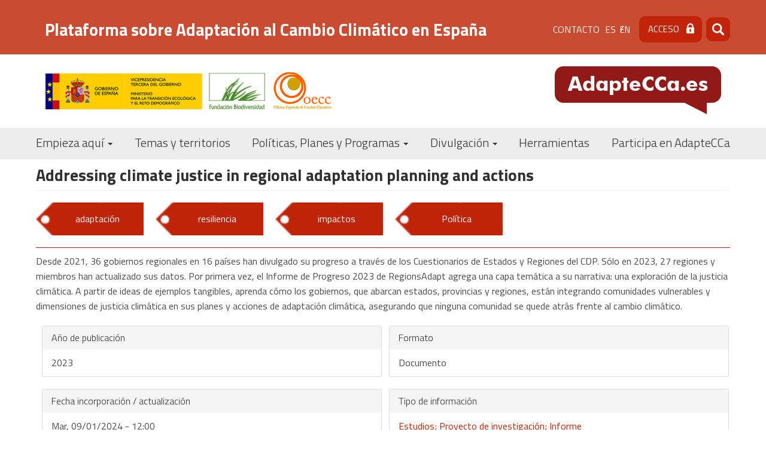

--- FILE ---
content_type: text/html; charset=UTF-8
request_url: https://adaptecca.es/recursos/buscador/addressing-climate-justice-regional-adaptation-planning-and-actions
body_size: 11867
content:


<!-- THEME DEBUG -->
<!-- THEME HOOK: 'html' -->
<!-- FILE NAME SUGGESTIONS:
   ▪️ html--node--20180.html.twig
   ▪️ html--node--%.html.twig
   ▪️ html--node.html.twig
   ✅ html.html.twig
-->
<!-- 💡 BEGIN CUSTOM TEMPLATE OUTPUT from 'themes/custom/adaptecca/templates/system/html.html.twig' -->
<!DOCTYPE html>
<html  lang="es" dir="ltr">
  <head>
    <meta charset="utf-8" />
<link rel="canonical" href="https://adaptecca.es/recursos/buscador/addressing-climate-justice-regional-adaptation-planning-and-actions" />
<meta name="Generator" content="Drupal 10 (https://www.drupal.org)" />
<meta name="MobileOptimized" content="width" />
<meta name="HandheldFriendly" content="true" />
<meta name="viewport" content="width=device-width, initial-scale=1.0" />
<style>div#sliding-popup, div#sliding-popup .eu-cookie-withdraw-banner, .eu-cookie-withdraw-tab {background: #c84b32} div#sliding-popup.eu-cookie-withdraw-wrapper { background: transparent; } #sliding-popup h1, #sliding-popup h2, #sliding-popup h3, #sliding-popup p, #sliding-popup label, #sliding-popup div, .eu-cookie-compliance-more-button, .eu-cookie-compliance-secondary-button, .eu-cookie-withdraw-tab { color: #000000;} .eu-cookie-withdraw-tab { border-color: #000000;}</style>
<link rel="icon" href="/themes/custom/adaptecca/favicon.ico" type="image/vnd.microsoft.icon" />
<link rel="alternate" hreflang="und" href="https://adaptecca.es/recursos/buscador/addressing-climate-justice-regional-adaptation-planning-and-actions" />
<script>window.a2a_config=window.a2a_config||{};a2a_config.callbacks=[];a2a_config.overlays=[];a2a_config.templates={};</script>

    <title>Addressing climate justice in regional adaptation planning and actions | Plataforma sobre Adaptación al Cambio Climático en España</title>
    <!-- Global site tag (gtag.js) - Google Analytics -->
    <script async src="https://www.googletagmanager.com/gtag/js?id=UA-41451040-23"></script>
    <script>
      window.dataLayer = window.dataLayer || [];
      function gtag(){dataLayer.push(arguments);}
      gtag('js', new Date());

      gtag('config', 'UA-41451040-23');
      gtag('config', 'G-G35NQ38D88');
    </script>

    <!-- Matomo -->
    <script>
      var _paq = window._paq = window._paq || [];
      /* tracker methods like "setCustomDimension" should be called before "trackPageView" */
      _paq.push(['trackPageView']);
      _paq.push(['enableLinkTracking']);
      (function() {
        var u="https://fundacion-biodiversidad.es/data/";
        _paq.push(['setTrackerUrl', u+'matomo.php']);
        _paq.push(['setSiteId', '1']);
        var d=document, g=d.createElement('script'), s=d.getElementsByTagName('script')[0];
        g.async=true; g.src=u+'matomo.js'; s.parentNode.insertBefore(g,s);
      })();
    </script>
    <!-- End Matomo Code -->
    <link rel="stylesheet" media="all" href="/core/assets/vendor/jquery.ui/themes/base/core.css?t9jus1" />
<link rel="stylesheet" media="all" href="/core/assets/vendor/jquery.ui/themes/base/controlgroup.css?t9jus1" />
<link rel="stylesheet" media="all" href="/core/assets/vendor/jquery.ui/themes/base/checkboxradio.css?t9jus1" />
<link rel="stylesheet" media="all" href="/core/assets/vendor/jquery.ui/themes/base/resizable.css?t9jus1" />
<link rel="stylesheet" media="all" href="/core/assets/vendor/jquery.ui/themes/base/button.css?t9jus1" />
<link rel="stylesheet" media="all" href="/core/assets/vendor/jquery.ui/themes/base/dialog.css?t9jus1" />
<link rel="stylesheet" media="all" href="/core/misc/components/progress.module.css?t9jus1" />
<link rel="stylesheet" media="all" href="/core/misc/components/ajax-progress.module.css?t9jus1" />
<link rel="stylesheet" media="all" href="/core/modules/system/css/components/align.module.css?t9jus1" />
<link rel="stylesheet" media="all" href="/core/modules/system/css/components/fieldgroup.module.css?t9jus1" />
<link rel="stylesheet" media="all" href="/core/modules/system/css/components/container-inline.module.css?t9jus1" />
<link rel="stylesheet" media="all" href="/core/modules/system/css/components/clearfix.module.css?t9jus1" />
<link rel="stylesheet" media="all" href="/core/modules/system/css/components/details.module.css?t9jus1" />
<link rel="stylesheet" media="all" href="/core/modules/system/css/components/hidden.module.css?t9jus1" />
<link rel="stylesheet" media="all" href="/core/modules/system/css/components/item-list.module.css?t9jus1" />
<link rel="stylesheet" media="all" href="/core/modules/system/css/components/js.module.css?t9jus1" />
<link rel="stylesheet" media="all" href="/core/modules/system/css/components/nowrap.module.css?t9jus1" />
<link rel="stylesheet" media="all" href="/core/modules/system/css/components/position-container.module.css?t9jus1" />
<link rel="stylesheet" media="all" href="/core/modules/system/css/components/reset-appearance.module.css?t9jus1" />
<link rel="stylesheet" media="all" href="/core/modules/system/css/components/resize.module.css?t9jus1" />
<link rel="stylesheet" media="all" href="/core/modules/system/css/components/system-status-counter.css?t9jus1" />
<link rel="stylesheet" media="all" href="/core/modules/system/css/components/system-status-report-counters.css?t9jus1" />
<link rel="stylesheet" media="all" href="/core/modules/system/css/components/system-status-report-general-info.css?t9jus1" />
<link rel="stylesheet" media="all" href="/core/modules/system/css/components/tablesort.module.css?t9jus1" />
<link rel="stylesheet" media="all" href="/libraries/flexslider/flexslider.css?t9jus1" />
<link rel="stylesheet" media="all" href="/modules/contrib/jquery_ui/assets/vendor/jquery.ui/themes/base/core.css?t9jus1" />
<link rel="stylesheet" media="all" href="/core/modules/ckeditor5/css/ckeditor5.dialog.fix.css?t9jus1" />
<link rel="stylesheet" media="all" href="/modules/contrib/eu_cookie_compliance/css/eu_cookie_compliance.css?t9jus1" />
<link rel="stylesheet" media="all" href="/core/assets/vendor/jquery.ui/themes/base/theme.css?t9jus1" />
<link rel="stylesheet" media="all" href="/modules/contrib/addtoany/css/addtoany.css?t9jus1" />
<link rel="stylesheet" media="all" href="/modules/contrib/calendar/css/calendar.css?t9jus1" />
<link rel="stylesheet" media="all" href="/modules/contrib/calendar/css/calendar_multiday.css?t9jus1" />
<link rel="stylesheet" media="all" href="/modules/contrib/jquery_ui/assets/vendor/jquery.ui/themes/base/theme.css?t9jus1" />
<link rel="stylesheet" media="all" href="/core/modules/layout_builder/layouts/twocol_section/twocol_section.css?t9jus1" />
<link rel="stylesheet" media="all" href="/core/modules/layout_discovery/layouts/onecol/onecol.css?t9jus1" />
<link rel="stylesheet" media="all" href="/modules/contrib/printable/css/entity-links.css?t9jus1" />
<link rel="stylesheet" media="all" href="https://cdn.jsdelivr.net/npm/entreprise7pro-bootstrap@3.4.5/dist/css/bootstrap.css" integrity="sha256-ELMm3N0LFs70wt2mEb6CfdACbbJQfLmVHKLV/edLhNY=" crossorigin="anonymous" />
<link rel="stylesheet" media="all" href="https://cdn.jsdelivr.net/npm/@unicorn-fail/drupal-bootstrap-styles@0.0.2/dist/3.1.1/7.x-3.x/drupal-bootstrap.css" integrity="sha512-ys0R7vWvMqi0PjJvf7827YdAhjeAfzLA3DHX0gE/sPUYqbN/sxO6JFzZLvc/wazhj5utAy7rECg1qXQKIEZOfA==" crossorigin="anonymous" />
<link rel="stylesheet" media="all" href="https://cdn.jsdelivr.net/npm/@unicorn-fail/drupal-bootstrap-styles@0.0.2/dist/3.1.1/8.x-3.x/drupal-bootstrap.css" integrity="sha512-ixuOBF5SPFLXivQ0U4/J9sQbZ7ZjmBzciWMBNUEudf6sUJ6ph2zwkpFkoUrB0oUy37lxP4byyHasSpA4rZJSKg==" crossorigin="anonymous" />
<link rel="stylesheet" media="all" href="https://cdn.jsdelivr.net/npm/@unicorn-fail/drupal-bootstrap-styles@0.0.2/dist/3.2.0/7.x-3.x/drupal-bootstrap.css" integrity="sha512-MiCziWBODHzeWsTWg4TMsfyWWoMltpBKnf5Pf5QUH9CXKIVeGpEsHZZ4NiWaJdgqpDzU/ahNWaW80U1ZX99eKw==" crossorigin="anonymous" />
<link rel="stylesheet" media="all" href="https://cdn.jsdelivr.net/npm/@unicorn-fail/drupal-bootstrap-styles@0.0.2/dist/3.2.0/8.x-3.x/drupal-bootstrap.css" integrity="sha512-US+XMOdYSqB2lE8RSbDjBb/r6eTTAv7ydpztf8B7hIWSlwvzQDdaAGun5M4a6GRjCz+BIZ6G43l+UolR+gfLFQ==" crossorigin="anonymous" />
<link rel="stylesheet" media="all" href="https://cdn.jsdelivr.net/npm/@unicorn-fail/drupal-bootstrap-styles@0.0.2/dist/3.3.1/7.x-3.x/drupal-bootstrap.css" integrity="sha512-3gQUt+MI1o8v7eEveRmZzYx6fsIUJ6bRfBLMaUTzdmNQ/1vTWLpNPf13Tcrf7gQ9iHy9A9QjXKxRGoXEeiQnPA==" crossorigin="anonymous" />
<link rel="stylesheet" media="all" href="https://cdn.jsdelivr.net/npm/@unicorn-fail/drupal-bootstrap-styles@0.0.2/dist/3.3.1/8.x-3.x/drupal-bootstrap.css" integrity="sha512-AwNfHm/YKv4l+2rhi0JPat+4xVObtH6WDxFpUnGXkkNEds3OSnCNBSL9Ygd/jQj1QkmHgod9F5seqLErhbQ6/Q==" crossorigin="anonymous" />
<link rel="stylesheet" media="all" href="https://cdn.jsdelivr.net/npm/@unicorn-fail/drupal-bootstrap-styles@0.0.2/dist/3.4.0/8.x-3.x/drupal-bootstrap.css" integrity="sha512-j4mdyNbQqqp+6Q/HtootpbGoc2ZX0C/ktbXnauPFEz7A457PB6le79qasOBVcrSrOBtGAm0aVU2SOKFzBl6RhA==" crossorigin="anonymous" />
<link rel="stylesheet" media="all" href="/modules/contrib/jquery_ui/assets/vendor/jquery.ui/themes/base/draggable.css?t9jus1" />
<link rel="stylesheet" media="all" href="/modules/contrib/jquery_ui/assets/vendor/jquery.ui/themes/base/resizable.css?t9jus1" />
<link rel="stylesheet" media="all" href="/themes/custom/adaptecca/css/style.css?t9jus1" />
<link rel="stylesheet" media="all" href="/themes/custom/adaptecca/css/front.css?t9jus1" />
<link rel="stylesheet" media="all" href="/themes/custom/adaptecca/css/not-front.css?t9jus1" />
<link rel="stylesheet" media="all" href="/themes/custom/adaptecca/css/responsive.css?t9jus1" />

    
  </head>
  <body class="path-node page-node-type-documento has-glyphicons">
    <a href="#main-content" class="visually-hidden focusable skip-link">
      Pasar al contenido principal
    </a>
    
    

<!-- THEME DEBUG -->
<!-- THEME HOOK: 'off_canvas_page_wrapper' -->
<!-- BEGIN OUTPUT from 'core/modules/system/templates/off-canvas-page-wrapper.html.twig' -->
  <div class="dialog-off-canvas-main-canvas" data-off-canvas-main-canvas>
    

<!-- THEME DEBUG -->
<!-- THEME HOOK: 'page' -->
<!-- FILE NAME SUGGESTIONS:
   ▪️ page--node--20180.html.twig
   ▪️ page--node--%.html.twig
   ▪️ page--node.html.twig
   ✅ page.html.twig
-->
<!-- 💡 BEGIN CUSTOM TEMPLATE OUTPUT from 'themes/custom/adaptecca/templates/system/page.html.twig' -->
          <div class="header-top">
      <div class="region-header-top">
      <a class="name navbar-brand" href="/" title="Inicio"><h1>Plataforma sobre Adaptación al Cambio Climático en España</h1></a>
        

<!-- THEME DEBUG -->
<!-- THEME HOOK: 'region' -->
<!-- FILE NAME SUGGESTIONS:
   ▪️ region--header-top.html.twig
   ✅ region.html.twig
-->
<!-- 💡 BEGIN CUSTOM TEMPLATE OUTPUT from 'themes/custom/adaptecca/templates/system/region.html.twig' -->
  <div class="region region-header-top">
    

<!-- THEME DEBUG -->
<!-- THEME HOOK: 'block' -->
<!-- FILE NAME SUGGESTIONS:
   ▪️ block--adaptecca-menudecabeceracontacto-2.html.twig
   ▪️ block--system-menu-block--contacto.html.twig
   ✅ block--system-menu-block.html.twig
   ▪️ block--system.html.twig
   ▪️ block.html.twig
-->
<!-- BEGIN OUTPUT from 'core/modules/system/templates/block--system-menu-block.html.twig' -->
<nav role="navigation" aria-labelledby="block-adaptecca-menudecabeceracontacto-2-menu" id="block-adaptecca-menudecabeceracontacto-2">
            
  <h2 class="visually-hidden" id="block-adaptecca-menudecabeceracontacto-2-menu">Menú de cabecera [contacto]</h2>
  

        

<!-- THEME DEBUG -->
<!-- THEME HOOK: 'menu__contacto' -->
<!-- FILE NAME SUGGESTIONS:
   ▪️ menu--contacto.html.twig
   ✅ menu.html.twig
-->
<!-- 💡 BEGIN CUSTOM TEMPLATE OUTPUT from 'themes/custom/adaptecca/templates/menu/menu.html.twig' -->

      <ul class="menu menu--contacto nav">
                      <li class="first last">
                                        <a href="/contact" data-drupal-link-system-path="webform/contact">Contacto</a>
              </li>
        </ul>
  

<!-- END CUSTOM TEMPLATE OUTPUT from 'themes/custom/adaptecca/templates/menu/menu.html.twig' -->


  </nav>

<!-- END OUTPUT from 'core/modules/system/templates/block--system-menu-block.html.twig' -->



<!-- THEME DEBUG -->
<!-- THEME HOOK: 'block' -->
<!-- FILE NAME SUGGESTIONS:
   ▪️ block--block-locale-language.html.twig
   ▪️ block--language-block--language-interface.html.twig
   ▪️ block--language-block.html.twig
   ▪️ block--language.html.twig
   ✅ block.html.twig
-->
<!-- 💡 BEGIN CUSTOM TEMPLATE OUTPUT from 'themes/custom/adaptecca/templates/block/block.html.twig' -->
<section class="language-switcher-language-url block block-language block-language-blocklanguage-interface clearfix" id="block-block-locale-language" role="navigation">
  
    

      

<!-- THEME DEBUG -->
<!-- THEME HOOK: 'links__language_block' -->
<!-- FILE NAME SUGGESTIONS:
   ▪️ links--language-block.html.twig
   ▪️ links--language-block.html.twig
   ✅ links.html.twig
-->
<!-- 💡 BEGIN CUSTOM TEMPLATE OUTPUT from 'themes/custom/adaptecca/templates/system/links.html.twig' -->
<ul class="links"><li hreflang="es" data-drupal-link-system-path="node/20180" class="es is-active" aria-current="page"><a href="/recursos/buscador/addressing-climate-justice-regional-adaptation-planning-and-actions" class="language-link is-active" hreflang="es" data-drupal-link-system-path="node/20180" aria-current="page">es</a></li><li hreflang="en" data-drupal-link-system-path="node/20180" class="en"><a href="/en/recursos/buscador/addressing-climate-justice-regional-adaptation-planning-and-actions" class="language-link" hreflang="en" data-drupal-link-system-path="node/20180">en</a></li></ul>
<!-- END CUSTOM TEMPLATE OUTPUT from 'themes/custom/adaptecca/templates/system/links.html.twig' -->


  </section>


<!-- END CUSTOM TEMPLATE OUTPUT from 'themes/custom/adaptecca/templates/block/block.html.twig' -->



<!-- THEME DEBUG -->
<!-- THEME HOOK: 'block' -->
<!-- FILE NAME SUGGESTIONS:
   ▪️ block--adaptecca-login-2.html.twig
   ▪️ block--block-content--11447d8d-3784-4e92-99d3-7a5b56a3e7a5.html.twig
   ▪️ block--block-content--id-view--adaptecca-login-2--full.html.twig
   ▪️ block--block-content--id--adaptecca-login-2.html.twig
   ▪️ block--block-content--view-type--basic--full.html.twig
   ▪️ block--block-content--type--basic.html.twig
   ▪️ block--block-content--view--full.html.twig
   ▪️ block--block-content.html.twig
   ✅ block.html.twig
-->
<!-- 💡 BEGIN CUSTOM TEMPLATE OUTPUT from 'themes/custom/adaptecca/templates/block/block.html.twig' -->
<section id="block-adaptecca-login-2" class="block block-block-content block-block-content11447d8d-3784-4e92-99d3-7a5b56a3e7a5 clearfix">
  
    

      

<!-- THEME DEBUG -->
<!-- THEME HOOK: 'field' -->
<!-- FILE NAME SUGGESTIONS:
   ▪️ field--block-content--body--basic.html.twig
   ▪️ field--block-content--body.html.twig
   ▪️ field--block-content--basic.html.twig
   ▪️ field--body.html.twig
   ▪️ field--text-with-summary.html.twig
   ✅ field.html.twig
-->
<!-- 💡 BEGIN CUSTOM TEMPLATE OUTPUT from 'themes/custom/adaptecca/templates/field/field.html.twig' -->

            <div class="field field--name-body field--type-text-with-summary field--label-hidden field--item">
<nav class="contextual-region" role="navigation" aria-labelledby="block-adaptecca-menudecabeceralogin-menu" id="block-adaptecca-menudecabeceralogin">
  <ul class="menu menu--menu-de-cabecera-login nav">
    <li class="first last"><a href="/miembro">Acceso</a></li>
  </ul>
</nav>
</div>
      
<!-- END CUSTOM TEMPLATE OUTPUT from 'themes/custom/adaptecca/templates/field/field.html.twig' -->


  </section>


<!-- END CUSTOM TEMPLATE OUTPUT from 'themes/custom/adaptecca/templates/block/block.html.twig' -->



<!-- THEME DEBUG -->
<!-- THEME HOOK: 'block' -->
<!-- FILE NAME SUGGESTIONS:
   ▪️ block--adaptecca-formulariodebusqueda.html.twig
   ▪️ block--search-form-block.html.twig
   ✅ block--search.html.twig
   ▪️ block.html.twig
-->
<!-- 💡 BEGIN CUSTOM TEMPLATE OUTPUT from 'themes/custom/adaptecca/templates/block/block--search.html.twig' -->
<div class="search-block-form block block-search block-search-form-block" data-drupal-selector="search-block-form" id="block-adaptecca-formulariodebusqueda" role="search">
  
    
      

<!-- THEME DEBUG -->
<!-- THEME HOOK: 'form' -->
<!-- BEGIN OUTPUT from 'core/modules/system/templates/form.html.twig' -->
<form action="/search/node" method="get" id="search-block-form" accept-charset="UTF-8">
  

<!-- THEME DEBUG -->
<!-- THEME HOOK: 'form_element' -->
<!-- 💡 BEGIN CUSTOM TEMPLATE OUTPUT from 'themes/custom/adaptecca/templates/input/form-element.html.twig' -->
<div class="form-item js-form-item form-type-search js-form-type-search form-item-keys js-form-item-keys form-no-label form-group">
      

<!-- THEME DEBUG -->
<!-- THEME HOOK: 'form_element_label' -->
<!-- 💡 BEGIN CUSTOM TEMPLATE OUTPUT from 'themes/custom/adaptecca/templates/input/form-element-label.html.twig' -->
<label for="edit-keys" class="control-label sr-only">Buscar</label>
<!-- END CUSTOM TEMPLATE OUTPUT from 'themes/custom/adaptecca/templates/input/form-element-label.html.twig' -->


  
  
  

<!-- THEME DEBUG -->
<!-- THEME HOOK: 'input__search' -->
<!-- FILE NAME SUGGESTIONS:
   ▪️ input--search.html.twig
   ▪️ input--form-control--search.html.twig
   ✅ input--form-control.html.twig
   ▪️ input.html.twig
-->
<!-- 💡 BEGIN CUSTOM TEMPLATE OUTPUT from 'themes/custom/adaptecca/templates/input/input--form-control.html.twig' -->
<div class="input-group"><input title="Escriba lo que quiere buscar." data-drupal-selector="edit-keys" class="form-search form-control" placeholder="Buscar" type="search" id="edit-keys" name="keys" value="" size="15" maxlength="128" data-toggle="tooltip" /><span class="input-group-btn"><!-- THEME DEBUG --><!-- THEME HOOK: 'input__submit' --><!-- FILE NAME SUGGESTIONS:
   ▪️ input--submit.html.twig
   ▪️ input--button--submit.html.twig
   ✅ input--button.html.twig
   ▪️ input.html.twig
--><!-- 💡 BEGIN CUSTOM TEMPLATE OUTPUT from 'themes/custom/adaptecca/templates/input/input--button.html.twig' --><button type="submit" value="Buscar" class="button js-form-submit form-submit btn-primary btn icon-only"><span class="sr-only">Buscar</span><span class="icon glyphicon glyphicon-search" aria-hidden="true"></span></button><!-- END CUSTOM TEMPLATE OUTPUT from 'themes/custom/adaptecca/templates/input/input--button.html.twig' --></span></div>
<!-- END CUSTOM TEMPLATE OUTPUT from 'themes/custom/adaptecca/templates/input/input--form-control.html.twig' -->



  
  
  </div>

<!-- END CUSTOM TEMPLATE OUTPUT from 'themes/custom/adaptecca/templates/input/form-element.html.twig' -->



<!-- THEME DEBUG -->
<!-- THEME HOOK: 'container' -->
<!-- 💡 BEGIN CUSTOM TEMPLATE OUTPUT from 'themes/custom/adaptecca/templates/system/container.html.twig' -->
<div class="form-actions form-group js-form-wrapper form-wrapper" data-drupal-selector="edit-actions" id="edit-actions"></div>

<!-- END CUSTOM TEMPLATE OUTPUT from 'themes/custom/adaptecca/templates/system/container.html.twig' -->


</form>

<!-- END OUTPUT from 'core/modules/system/templates/form.html.twig' -->


  </div>

<!-- END CUSTOM TEMPLATE OUTPUT from 'themes/custom/adaptecca/templates/block/block--search.html.twig' -->


  </div>

<!-- END CUSTOM TEMPLATE OUTPUT from 'themes/custom/adaptecca/templates/system/region.html.twig' -->


      </div>
    </div>
    <header class="navbar navbar-default container" id="navbar" role="banner">
            <div class="header">
        <a class="logo-ministerio" href="https://fundacion-biodiversidad.es/" target="_blank" title="Fundación Biodiversidad">
          <img src="/themes/custom/adaptecca/images/VICE3+MITECO+FB_Banderas_color_300.png"  width="387" height="65" alt="Fundación Biodiversidad" />
        </a>

        <a class="logo-oecc" href="https://www.miteco.gob.es/es/cambio-climatico/temas/organismos-e-instituciones-implicados-en-la-lucha-contra-el-cambio-climatico-a-nivel-nacional/oficina-espanola-en-cambio-climatico.html" target="_blank" title="Oficina Española de Cambio Climático">
          <img src="/themes/custom/adaptecca/images/logo-oecc.png"  width="97" height="63" alt="Oficina Española de Cambio Climático" />
        </a>


          <a class="logo navbar-btn pull-right" href="/" title="Inicio">
            <img src="/themes/custom/adaptecca/Logo.png" width="278" height="80" alt="Inicio" />
          </a>

      </div>

      <div class="navbar-header">
                          <button type="button" class="navbar-toggle collapsed" data-toggle="collapse" data-target="#navbar-collapse" aria-expanded="false">
            <span class="sr-only">Toggle navigation</span>
            <span class="icon-bar"></span>
            <span class="icon-bar"></span>
            <span class="icon-bar"></span>
          </button>
              </div>

                    <div id="navbar-collapse" class="navbar-collapse collapse">
          

<!-- THEME DEBUG -->
<!-- THEME HOOK: 'region' -->
<!-- FILE NAME SUGGESTIONS:
   ▪️ region--navigation.html.twig
   ✅ region.html.twig
-->
<!-- 💡 BEGIN CUSTOM TEMPLATE OUTPUT from 'themes/custom/adaptecca/templates/system/region.html.twig' -->
  <div class="region region-navigation">
    

<!-- THEME DEBUG -->
<!-- THEME HOOK: 'block' -->
<!-- FILE NAME SUGGESTIONS:
   ▪️ block--adaptecca-navegacionprincipal.html.twig
   ✅ block--system-menu-block--main.html.twig
   ▪️ block--system-menu-block.html.twig
   ▪️ block--system.html.twig
   ▪️ block.html.twig
-->
<!-- 💡 BEGIN CUSTOM TEMPLATE OUTPUT from 'themes/custom/adaptecca/templates/block/block--system-menu-block--main.html.twig' -->
<nav role="navigation" aria-labelledby="block-adaptecca-navegacionprincipal-menu" id="block-adaptecca-navegacionprincipal">
            <h2 class="sr-only" id="block-adaptecca-navegacionprincipal-menu">Navegación principal</h2>

      

<!-- THEME DEBUG -->
<!-- THEME HOOK: 'menu__main' -->
<!-- FILE NAME SUGGESTIONS:
   ✅ menu--main.html.twig
   ✅ menu--main.html.twig
   ▪️ menu.html.twig
-->
<!-- 💡 BEGIN CUSTOM TEMPLATE OUTPUT from 'themes/custom/adaptecca/templates/menu/menu--main.html.twig' -->

      <ul class="menu menu--main nav navbar-nav">
                      <li class="expanded dropdown first">
                                                                    <a href="/inicio" class="dropdown-toggle" data-toggle="dropdown" data-drupal-link-system-path="node/6">Empieza aquí <span class="caret"></span></a>
                        <ul class="dropdown-menu">
                      <li class="first">
                                        <a href="/que-es-adaptecca" data-drupal-link-system-path="node/4">¿Qué es AdapteCCa?</a>
              </li>
                      <li>
                                        <a href="/que-es-el-cambio-climatico" data-drupal-link-system-path="node/45">¿Qué es el cambio climático?</a>
              </li>
                      <li>
                                        <a href="/que-es-la-adaptacion-al-cambio-climatico" data-drupal-link-system-path="node/18">¿Qué es la adaptación al cambio climático?</a>
              </li>
                      <li>
                                        <a href="/primera-vez-en-adaptecca" data-drupal-link-system-path="primera-vez-en-adaptecca">¿Qué me ofrece AdapteCCa?</a>
              </li>
                      <li class="last">
                                        <a href="/participa-en-adaptecca-0" data-drupal-link-system-path="node/52">Participa en AdapteCCa</a>
              </li>
        </ul>
  
              </li>
                      <li>
                                        <a href="/temas-y-territorios" data-drupal-link-system-path="node/11">Temas y territorios</a>
              </li>
                      <li class="expanded dropdown">
                                                                    <a href="/politicas-planes-y-programas" class="dropdown-toggle" data-toggle="dropdown" data-drupal-link-system-path="node/12">Políticas, Planes y Programas <span class="caret"></span></a>
                        <ul class="dropdown-menu">
                      <li class="first">
                                        <a href="/internacional" data-drupal-link-system-path="node/16">Internacional</a>
              </li>
                      <li>
                                        <a href="/union-europea" data-drupal-link-system-path="node/53">Unión Europea</a>
              </li>
                      <li>
                                        <a href="/nacional" data-drupal-link-system-path="node/54">Nacional</a>
              </li>
                      <li>
                                        <a href="/comunidades-autonomas" data-drupal-link-system-path="node/56">Comunidades Autónomas</a>
              </li>
                      <li class="last">
                                        <a href="/administracion-local" data-drupal-link-system-path="node/55">Local</a>
              </li>
        </ul>
  
              </li>
                      <li class="expanded dropdown">
                                                                    <a href="/divulgacion" class="dropdown-toggle" data-toggle="dropdown" data-drupal-link-system-path="node/13">Divulgación <span class="caret"></span></a>
                        <ul class="dropdown-menu">
                      <li class="first">
                                        <a href="/galeria-de-videos" data-drupal-link-system-path="galeria-de-videos">Vídeos</a>
              </li>
                      <li>
                                        <a href="/banco-de-imagenes" data-drupal-link-system-path="node/40">Banco de imágenes</a>
              </li>
                      <li>
                                        <a href="/infografias" data-drupal-link-system-path="infografias">Infografías</a>
              </li>
                      <li>
                                        <a href="/buscador-recursos-divulgatorios" data-drupal-link-system-path="buscador-recursos-divulgatorios">Buscador recursos divulgativos</a>
              </li>
                      <li>
                                        <a href="/dossier-interactivo-de-adaptacion-al-cambio-climatico" data-drupal-link-system-path="node/57">Dossier interactivo de Adaptación al Cambio Climático</a>
              </li>
                      <li>
                                        <a href="/experiencias" data-drupal-link-system-path="experiencias">Experiencias de adaptación (recursos multimedia)</a>
              </li>
                      <li>
                                        <a href="/aula-virtual" data-drupal-link-system-path="aula-virtual">Aula virtual</a>
              </li>
                      <li class="last">
                                        <a href="/exposiciones" data-drupal-link-system-path="node/58">Exposiciones</a>
              </li>
        </ul>
  
              </li>
                      <li>
                                        <a href="/herramientas-en-adaptecca" data-drupal-link-system-path="node/6061">Herramientas</a>
              </li>
                      <li class="last">
                                        <a href="/participa-en-adaptecca" data-drupal-link-system-path="node/15">Participa en AdapteCCa</a>
              </li>
        </ul>
  

<!-- END CUSTOM TEMPLATE OUTPUT from 'themes/custom/adaptecca/templates/menu/menu--main.html.twig' -->


  </nav>

<!-- END CUSTOM TEMPLATE OUTPUT from 'themes/custom/adaptecca/templates/block/block--system-menu-block--main.html.twig' -->


  </div>

<!-- END CUSTOM TEMPLATE OUTPUT from 'themes/custom/adaptecca/templates/system/region.html.twig' -->


        </div>
                </header>
  
  <div role="main" class="main-container container js-quickedit-main-content">
        <div class="row">




            
                  <section class="col-sm-12">

                                      <div class="highlighted">

<!-- THEME DEBUG -->
<!-- THEME HOOK: 'region' -->
<!-- FILE NAME SUGGESTIONS:
   ▪️ region--highlighted.html.twig
   ✅ region.html.twig
-->
<!-- 💡 BEGIN CUSTOM TEMPLATE OUTPUT from 'themes/custom/adaptecca/templates/system/region.html.twig' -->
  <div class="region region-highlighted">
    

<!-- THEME DEBUG -->
<!-- THEME HOOK: 'block' -->
<!-- FILE NAME SUGGESTIONS:
   ▪️ block--adaptecca-messages.html.twig
   ✅ block--system-messages-block.html.twig
   ▪️ block--system.html.twig
   ▪️ block.html.twig
-->
<!-- BEGIN OUTPUT from 'core/modules/system/templates/block--system-messages-block.html.twig' -->
<div data-drupal-messages-fallback class="hidden"></div>

<!-- END OUTPUT from 'core/modules/system/templates/block--system-messages-block.html.twig' -->


  </div>

<!-- END CUSTOM TEMPLATE OUTPUT from 'themes/custom/adaptecca/templates/system/region.html.twig' -->

</div>
                  
                
                          <a id="main-content"></a>
          

<!-- THEME DEBUG -->
<!-- THEME HOOK: 'region' -->
<!-- FILE NAME SUGGESTIONS:
   ▪️ region--content.html.twig
   ✅ region.html.twig
-->
<!-- 💡 BEGIN CUSTOM TEMPLATE OUTPUT from 'themes/custom/adaptecca/templates/system/region.html.twig' -->
  <div class="region region-content">
    

<!-- THEME DEBUG -->
<!-- THEME HOOK: 'block' -->
<!-- FILE NAME SUGGESTIONS:
   ▪️ block--adaptecca-enlacesdeayudaalanavegacion.html.twig
   ▪️ block--system-breadcrumb-block.html.twig
   ✅ block--system.html.twig
   ▪️ block.html.twig
-->
<!-- 💡 BEGIN CUSTOM TEMPLATE OUTPUT from 'themes/custom/adaptecca/templates/block/block--system.html.twig' -->
  

<!-- THEME DEBUG -->
<!-- THEME HOOK: 'breadcrumb' -->
<!-- 💡 BEGIN CUSTOM TEMPLATE OUTPUT from 'themes/custom/adaptecca/templates/system/breadcrumb.html.twig' -->

<!-- END CUSTOM TEMPLATE OUTPUT from 'themes/custom/adaptecca/templates/system/breadcrumb.html.twig' -->



<!-- END CUSTOM TEMPLATE OUTPUT from 'themes/custom/adaptecca/templates/block/block--system.html.twig' -->



<!-- THEME DEBUG -->
<!-- THEME HOOK: 'block' -->
<!-- FILE NAME SUGGESTIONS:
   ▪️ block--adaptecca-page-title.html.twig
   ✅ block--page-title-block.html.twig
   ▪️ block--core.html.twig
   ▪️ block.html.twig
-->
<!-- 💡 BEGIN CUSTOM TEMPLATE OUTPUT from 'themes/custom/adaptecca/templates/block/block--page-title-block.html.twig' -->
  

<!-- THEME DEBUG -->
<!-- THEME HOOK: 'page_title' -->
<!-- 💡 BEGIN CUSTOM TEMPLATE OUTPUT from 'themes/custom/adaptecca/templates/system/page-title.html.twig' -->
  <h1 class="page-header">

<!-- THEME DEBUG -->
<!-- THEME HOOK: 'field' -->
<!-- FILE NAME SUGGESTIONS:
   ▪️ field--node--title--documento.html.twig
   ✅ field--node--title.html.twig
   ▪️ field--node--documento.html.twig
   ▪️ field--title.html.twig
   ▪️ field--string.html.twig
   ▪️ field.html.twig
-->
<!-- BEGIN OUTPUT from 'core/modules/node/templates/field--node--title.html.twig' -->

<span>Addressing climate justice in regional adaptation planning and actions</span>

<!-- END OUTPUT from 'core/modules/node/templates/field--node--title.html.twig' -->

</h1>

<!-- END CUSTOM TEMPLATE OUTPUT from 'themes/custom/adaptecca/templates/system/page-title.html.twig' -->



<!-- END CUSTOM TEMPLATE OUTPUT from 'themes/custom/adaptecca/templates/block/block--page-title-block.html.twig' -->



<!-- THEME DEBUG -->
<!-- THEME HOOK: 'block' -->
<!-- FILE NAME SUGGESTIONS:
   ▪️ block--adaptecca-content.html.twig
   ▪️ block--system-main-block.html.twig
   ✅ block--system.html.twig
   ▪️ block.html.twig
-->
<!-- 💡 BEGIN CUSTOM TEMPLATE OUTPUT from 'themes/custom/adaptecca/templates/block/block--system.html.twig' -->
  

<!-- THEME DEBUG -->
<!-- THEME HOOK: 'node' -->
<!-- FILE NAME SUGGESTIONS:
   ▪️ node--20180--full.html.twig
   ▪️ node--20180.html.twig
   ▪️ node--documento--full.html.twig
   ▪️ node--documento.html.twig
   ▪️ node--full.html.twig
   ✅ node.html.twig
-->
<!-- 💡 BEGIN CUSTOM TEMPLATE OUTPUT from 'themes/custom/adaptecca/templates/node/node.html.twig' -->

<article data-history-node-id="20180" class="documento full clearfix">

  
    

  
  <div class="content">
    

<!-- THEME DEBUG -->
<!-- THEME HOOK: 'layout__onecol' -->
<!-- FILE NAME SUGGESTIONS:
   ✅ layout--onecol.html.twig
   ✅ layout--onecol.html.twig
   ▪️ layout.html.twig
-->
<!-- BEGIN OUTPUT from 'core/modules/layout_discovery/layouts/onecol/layout--onecol.html.twig' -->
  <div class="layout layout--onecol">
    <div  class="layout__region layout__region--content">
      

<!-- THEME DEBUG -->
<!-- THEME HOOK: 'block' -->
<!-- FILE NAME SUGGESTIONS:
   ▪️ block--field-block--node--documento--field-tags.html.twig
   ▪️ block--field-block--node--documento.html.twig
   ▪️ block--field-block--node.html.twig
   ▪️ block--field-block.html.twig
   ▪️ block--layout-builder.html.twig
   ✅ block.html.twig
-->
<!-- 💡 BEGIN CUSTOM TEMPLATE OUTPUT from 'themes/custom/adaptecca/templates/block/block.html.twig' -->
<section class="block block-layout-builder block-field-blocknodedocumentofield-tags clearfix">
  
    

      

<!-- THEME DEBUG -->
<!-- THEME HOOK: 'field' -->
<!-- FILE NAME SUGGESTIONS:
   ▪️ field--node--field-tags--documento--default.html.twig
   ▪️ field--node--field-tags--documento.html.twig
   ▪️ field--node--field-tags.html.twig
   ▪️ field--node--documento.html.twig
   ▪️ field--field-tags.html.twig
   ▪️ field--entity-reference.html.twig
   ✅ field.html.twig
-->
<!-- 💡 BEGIN CUSTOM TEMPLATE OUTPUT from 'themes/custom/adaptecca/templates/field/field.html.twig' -->

      <div class="field field--name-field-tags field--type-entity-reference field--label-hidden field--items">
              <div class="field--item"><a href="/palabras-clave/adaptacion" hreflang="es">adaptación</a></div>
              <div class="field--item"><a href="/palabras-clave/resiliencia" hreflang="es">resiliencia</a></div>
              <div class="field--item"><a href="/palabras-clave/impactos" hreflang="es">impactos</a></div>
              <div class="field--item"><a href="/palabras-clave/politica" hreflang="es">Política</a></div>
          </div>
  
<!-- END CUSTOM TEMPLATE OUTPUT from 'themes/custom/adaptecca/templates/field/field.html.twig' -->


  </section>


<!-- END CUSTOM TEMPLATE OUTPUT from 'themes/custom/adaptecca/templates/block/block.html.twig' -->



<!-- THEME DEBUG -->
<!-- THEME HOOK: 'block' -->
<!-- FILE NAME SUGGESTIONS:
   ▪️ block--field-block--node--documento--field-descripcion.html.twig
   ▪️ block--field-block--node--documento.html.twig
   ▪️ block--field-block--node.html.twig
   ▪️ block--field-block.html.twig
   ▪️ block--layout-builder.html.twig
   ✅ block.html.twig
-->
<!-- 💡 BEGIN CUSTOM TEMPLATE OUTPUT from 'themes/custom/adaptecca/templates/block/block.html.twig' -->
<section class="block block-layout-builder block-field-blocknodedocumentofield-descripcion clearfix">
  
    

      

<!-- THEME DEBUG -->
<!-- THEME HOOK: 'field' -->
<!-- FILE NAME SUGGESTIONS:
   ▪️ field--node--field-descripcion--documento--default.html.twig
   ▪️ field--node--field-descripcion--documento.html.twig
   ▪️ field--node--field-descripcion.html.twig
   ▪️ field--node--documento.html.twig
   ▪️ field--field-descripcion.html.twig
   ▪️ field--text-long.html.twig
   ✅ field.html.twig
-->
<!-- 💡 BEGIN CUSTOM TEMPLATE OUTPUT from 'themes/custom/adaptecca/templates/field/field.html.twig' -->

            <div class="field field--name-field-descripcion field--type-text-long field--label-hidden field--item">Desde 2021, 36 gobiernos regionales en 16 países han divulgado su progreso a través de los Cuestionarios de Estados y Regiones del CDP. Sólo en 2023, 27 regiones y miembros han actualizado sus datos.
Por primera vez, el Informe de Progreso 2023 de RegionsAdapt agrega una capa temática a su narrativa: una exploración de la justicia climática. A partir de ideas de ejemplos tangibles, aprenda cómo los gobiernos, que abarcan estados, provincias y regiones, están integrando comunidades vulnerables y dimensiones de justicia climática en sus planes y acciones de adaptación climática, asegurando que ninguna comunidad se quede atrás frente al cambio climático.</div>
      
<!-- END CUSTOM TEMPLATE OUTPUT from 'themes/custom/adaptecca/templates/field/field.html.twig' -->


  </section>


<!-- END CUSTOM TEMPLATE OUTPUT from 'themes/custom/adaptecca/templates/block/block.html.twig' -->


    </div>
  </div>

<!-- END OUTPUT from 'core/modules/layout_discovery/layouts/onecol/layout--onecol.html.twig' -->



<!-- THEME DEBUG -->
<!-- THEME HOOK: 'layout__twocol_section' -->
<!-- FILE NAME SUGGESTIONS:
   ✅ layout--twocol-section.html.twig
   ✅ layout--twocol-section.html.twig
   ▪️ layout.html.twig
-->
<!-- BEGIN OUTPUT from 'core/modules/layout_builder/layouts/twocol_section/layout--twocol-section.html.twig' -->
  <div class="layout layout--twocol-section layout--twocol-section--50-50">

          <div  class="layout__region layout__region--first">
        

<!-- THEME DEBUG -->
<!-- THEME HOOK: 'block' -->
<!-- FILE NAME SUGGESTIONS:
   ▪️ block--field-block--node--documento--field-doc-anho-public.html.twig
   ▪️ block--field-block--node--documento.html.twig
   ▪️ block--field-block--node.html.twig
   ▪️ block--field-block.html.twig
   ▪️ block--layout-builder.html.twig
   ✅ block.html.twig
-->
<!-- 💡 BEGIN CUSTOM TEMPLATE OUTPUT from 'themes/custom/adaptecca/templates/block/block.html.twig' -->
<section class="block block-layout-builder block-field-blocknodedocumentofield-doc-anho-public clearfix">
  
      <h2 class="block-title">Año de publicación</h2>
    

      

<!-- THEME DEBUG -->
<!-- THEME HOOK: 'field' -->
<!-- FILE NAME SUGGESTIONS:
   ▪️ field--node--field-doc-anho-public--documento--default.html.twig
   ▪️ field--node--field-doc-anho-public--documento.html.twig
   ▪️ field--node--field-doc-anho-public.html.twig
   ▪️ field--node--documento.html.twig
   ▪️ field--field-doc-anho-public.html.twig
   ▪️ field--string.html.twig
   ✅ field.html.twig
-->
<!-- 💡 BEGIN CUSTOM TEMPLATE OUTPUT from 'themes/custom/adaptecca/templates/field/field.html.twig' -->

            <div class="field field--name-field-doc-anho-public field--type-string field--label-hidden field--item">2023</div>
      
<!-- END CUSTOM TEMPLATE OUTPUT from 'themes/custom/adaptecca/templates/field/field.html.twig' -->


  </section>


<!-- END CUSTOM TEMPLATE OUTPUT from 'themes/custom/adaptecca/templates/block/block.html.twig' -->



<!-- THEME DEBUG -->
<!-- THEME HOOK: 'block' -->
<!-- FILE NAME SUGGESTIONS:
   ▪️ block--field-block--node--documento--field-fecha-incorporacion.html.twig
   ▪️ block--field-block--node--documento.html.twig
   ▪️ block--field-block--node.html.twig
   ▪️ block--field-block.html.twig
   ▪️ block--layout-builder.html.twig
   ✅ block.html.twig
-->
<!-- 💡 BEGIN CUSTOM TEMPLATE OUTPUT from 'themes/custom/adaptecca/templates/block/block.html.twig' -->
<section class="block block-layout-builder block-field-blocknodedocumentofield-fecha-incorporacion clearfix">
  
      <h2 class="block-title">Fecha incorporación / actualización</h2>
    

      

<!-- THEME DEBUG -->
<!-- THEME HOOK: 'field' -->
<!-- FILE NAME SUGGESTIONS:
   ▪️ field--node--field-fecha-incorporacion--documento--default.html.twig
   ▪️ field--node--field-fecha-incorporacion--documento.html.twig
   ▪️ field--node--field-fecha-incorporacion.html.twig
   ▪️ field--node--documento.html.twig
   ▪️ field--field-fecha-incorporacion.html.twig
   ▪️ field--datetime.html.twig
   ✅ field.html.twig
-->
<!-- 💡 BEGIN CUSTOM TEMPLATE OUTPUT from 'themes/custom/adaptecca/templates/field/field.html.twig' -->

            <div class="field field--name-field-fecha-incorporacion field--type-datetime field--label-hidden field--item">

<!-- THEME DEBUG -->
<!-- THEME HOOK: 'time' -->
<!-- BEGIN OUTPUT from 'core/modules/system/templates/time.html.twig' -->
<time datetime="2024-01-09T12:00:00Z">Mar, 09/01/2024 - 12:00</time>

<!-- END OUTPUT from 'core/modules/system/templates/time.html.twig' -->

</div>
      
<!-- END CUSTOM TEMPLATE OUTPUT from 'themes/custom/adaptecca/templates/field/field.html.twig' -->


  </section>


<!-- END CUSTOM TEMPLATE OUTPUT from 'themes/custom/adaptecca/templates/block/block.html.twig' -->



<!-- THEME DEBUG -->
<!-- THEME HOOK: 'block' -->
<!-- FILE NAME SUGGESTIONS:
   ▪️ block--field-block--node--documento--field-doc-organismo.html.twig
   ▪️ block--field-block--node--documento.html.twig
   ▪️ block--field-block--node.html.twig
   ▪️ block--field-block.html.twig
   ▪️ block--layout-builder.html.twig
   ✅ block.html.twig
-->
<!-- 💡 BEGIN CUSTOM TEMPLATE OUTPUT from 'themes/custom/adaptecca/templates/block/block.html.twig' -->
<section class="block block-layout-builder block-field-blocknodedocumentofield-doc-organismo clearfix">
  
      <h2 class="block-title">Publica</h2>
    

      

<!-- THEME DEBUG -->
<!-- THEME HOOK: 'field' -->
<!-- FILE NAME SUGGESTIONS:
   ▪️ field--node--field-doc-organismo--documento--default.html.twig
   ▪️ field--node--field-doc-organismo--documento.html.twig
   ▪️ field--node--field-doc-organismo.html.twig
   ▪️ field--node--documento.html.twig
   ▪️ field--field-doc-organismo.html.twig
   ▪️ field--string.html.twig
   ✅ field.html.twig
-->
<!-- 💡 BEGIN CUSTOM TEMPLATE OUTPUT from 'themes/custom/adaptecca/templates/field/field.html.twig' -->

            <div class="field field--name-field-doc-organismo field--type-string field--label-hidden field--item">Regions4</div>
      
<!-- END CUSTOM TEMPLATE OUTPUT from 'themes/custom/adaptecca/templates/field/field.html.twig' -->


  </section>


<!-- END CUSTOM TEMPLATE OUTPUT from 'themes/custom/adaptecca/templates/block/block.html.twig' -->



<!-- THEME DEBUG -->
<!-- THEME HOOK: 'block' -->
<!-- FILE NAME SUGGESTIONS:
   ▪️ block--field-block--node--documento--field-idioma-publicacion.html.twig
   ▪️ block--field-block--node--documento.html.twig
   ▪️ block--field-block--node.html.twig
   ▪️ block--field-block.html.twig
   ▪️ block--layout-builder.html.twig
   ✅ block.html.twig
-->
<!-- 💡 BEGIN CUSTOM TEMPLATE OUTPUT from 'themes/custom/adaptecca/templates/block/block.html.twig' -->
<section class="block block-layout-builder block-field-blocknodedocumentofield-idioma-publicacion clearfix">
  
      <h2 class="block-title">Idioma de Publicación</h2>
    

      

<!-- THEME DEBUG -->
<!-- THEME HOOK: 'field' -->
<!-- FILE NAME SUGGESTIONS:
   ▪️ field--node--field-idioma-publicacion--documento--default.html.twig
   ▪️ field--node--field-idioma-publicacion--documento.html.twig
   ▪️ field--node--field-idioma-publicacion.html.twig
   ▪️ field--node--documento.html.twig
   ▪️ field--field-idioma-publicacion.html.twig
   ▪️ field--list-string.html.twig
   ✅ field.html.twig
-->
<!-- 💡 BEGIN CUSTOM TEMPLATE OUTPUT from 'themes/custom/adaptecca/templates/field/field.html.twig' -->

            <div class="field field--name-field-idioma-publicacion field--type-list-string field--label-hidden field--item">Inglés</div>
      
<!-- END CUSTOM TEMPLATE OUTPUT from 'themes/custom/adaptecca/templates/field/field.html.twig' -->


  </section>


<!-- END CUSTOM TEMPLATE OUTPUT from 'themes/custom/adaptecca/templates/block/block.html.twig' -->



<!-- THEME DEBUG -->
<!-- THEME HOOK: 'block' -->
<!-- FILE NAME SUGGESTIONS:
   ▪️ block--field-block--node--documento--field-ambito.html.twig
   ▪️ block--field-block--node--documento.html.twig
   ▪️ block--field-block--node.html.twig
   ▪️ block--field-block.html.twig
   ▪️ block--layout-builder.html.twig
   ✅ block.html.twig
-->
<!-- 💡 BEGIN CUSTOM TEMPLATE OUTPUT from 'themes/custom/adaptecca/templates/block/block.html.twig' -->
<section class="block block-layout-builder block-field-blocknodedocumentofield-ambito clearfix">
  
      <h2 class="block-title">Ambito geográfico</h2>
    

      

<!-- THEME DEBUG -->
<!-- THEME HOOK: 'field' -->
<!-- FILE NAME SUGGESTIONS:
   ▪️ field--node--field-ambito--documento--default.html.twig
   ▪️ field--node--field-ambito--documento.html.twig
   ▪️ field--node--field-ambito.html.twig
   ▪️ field--node--documento.html.twig
   ▪️ field--field-ambito.html.twig
   ▪️ field--entity-reference.html.twig
   ✅ field.html.twig
-->
<!-- 💡 BEGIN CUSTOM TEMPLATE OUTPUT from 'themes/custom/adaptecca/templates/field/field.html.twig' -->

      <div class="field field--name-field-ambito field--type-entity-reference field--label-hidden field--items">
              <div class="field--item"><a href="/ambito-geografico-global/global" hreflang="und">Global</a></div>
          </div>
  
<!-- END CUSTOM TEMPLATE OUTPUT from 'themes/custom/adaptecca/templates/field/field.html.twig' -->


  </section>


<!-- END CUSTOM TEMPLATE OUTPUT from 'themes/custom/adaptecca/templates/block/block.html.twig' -->


      </div>
    
          <div  class="layout__region layout__region--second">
        

<!-- THEME DEBUG -->
<!-- THEME HOOK: 'block' -->
<!-- FILE NAME SUGGESTIONS:
   ▪️ block--field-block--node--documento--field-formato.html.twig
   ▪️ block--field-block--node--documento.html.twig
   ▪️ block--field-block--node.html.twig
   ▪️ block--field-block.html.twig
   ▪️ block--layout-builder.html.twig
   ✅ block.html.twig
-->
<!-- 💡 BEGIN CUSTOM TEMPLATE OUTPUT from 'themes/custom/adaptecca/templates/block/block.html.twig' -->
<section class="block block-layout-builder block-field-blocknodedocumentofield-formato clearfix">
  
      <h2 class="block-title">Formato</h2>
    

      

<!-- THEME DEBUG -->
<!-- THEME HOOK: 'field' -->
<!-- FILE NAME SUGGESTIONS:
   ▪️ field--node--field-formato--documento--default.html.twig
   ▪️ field--node--field-formato--documento.html.twig
   ▪️ field--node--field-formato.html.twig
   ▪️ field--node--documento.html.twig
   ▪️ field--field-formato.html.twig
   ▪️ field--list-string.html.twig
   ✅ field.html.twig
-->
<!-- 💡 BEGIN CUSTOM TEMPLATE OUTPUT from 'themes/custom/adaptecca/templates/field/field.html.twig' -->

            <div class="field field--name-field-formato field--type-list-string field--label-hidden field--item">Documento</div>
      
<!-- END CUSTOM TEMPLATE OUTPUT from 'themes/custom/adaptecca/templates/field/field.html.twig' -->


  </section>


<!-- END CUSTOM TEMPLATE OUTPUT from 'themes/custom/adaptecca/templates/block/block.html.twig' -->



<!-- THEME DEBUG -->
<!-- THEME HOOK: 'block' -->
<!-- FILE NAME SUGGESTIONS:
   ▪️ block--field-block--node--documento--field-tipo-informacion.html.twig
   ▪️ block--field-block--node--documento.html.twig
   ▪️ block--field-block--node.html.twig
   ▪️ block--field-block.html.twig
   ▪️ block--layout-builder.html.twig
   ✅ block.html.twig
-->
<!-- 💡 BEGIN CUSTOM TEMPLATE OUTPUT from 'themes/custom/adaptecca/templates/block/block.html.twig' -->
<section class="block block-layout-builder block-field-blocknodedocumentofield-tipo-informacion clearfix">
  
      <h2 class="block-title">Tipo de información</h2>
    

      

<!-- THEME DEBUG -->
<!-- THEME HOOK: 'field' -->
<!-- FILE NAME SUGGESTIONS:
   ▪️ field--node--field-tipo-informacion--documento--default.html.twig
   ▪️ field--node--field-tipo-informacion--documento.html.twig
   ▪️ field--node--field-tipo-informacion.html.twig
   ▪️ field--node--documento.html.twig
   ▪️ field--field-tipo-informacion.html.twig
   ▪️ field--entity-reference.html.twig
   ✅ field.html.twig
-->
<!-- 💡 BEGIN CUSTOM TEMPLATE OUTPUT from 'themes/custom/adaptecca/templates/field/field.html.twig' -->

      <div class="field field--name-field-tipo-informacion field--type-entity-reference field--label-hidden field--items">
              <div class="field--item"><a href="/taxonomy/term/2120183" hreflang="es">Estudios; Proyecto de investigación; Informe</a></div>
          </div>
  
<!-- END CUSTOM TEMPLATE OUTPUT from 'themes/custom/adaptecca/templates/field/field.html.twig' -->


  </section>


<!-- END CUSTOM TEMPLATE OUTPUT from 'themes/custom/adaptecca/templates/block/block.html.twig' -->



<!-- THEME DEBUG -->
<!-- THEME HOOK: 'block' -->
<!-- FILE NAME SUGGESTIONS:
   ▪️ block--field-block--node--documento--field-sectores-afecta.html.twig
   ▪️ block--field-block--node--documento.html.twig
   ▪️ block--field-block--node.html.twig
   ▪️ block--field-block.html.twig
   ▪️ block--layout-builder.html.twig
   ✅ block.html.twig
-->
<!-- 💡 BEGIN CUSTOM TEMPLATE OUTPUT from 'themes/custom/adaptecca/templates/block/block.html.twig' -->
<section class="block block-layout-builder block-field-blocknodedocumentofield-sectores-afecta clearfix">
  
      <h2 class="block-title">Sectores</h2>
    

      

<!-- THEME DEBUG -->
<!-- THEME HOOK: 'field' -->
<!-- FILE NAME SUGGESTIONS:
   ▪️ field--node--field-sectores-afecta--documento--default.html.twig
   ▪️ field--node--field-sectores-afecta--documento.html.twig
   ▪️ field--node--field-sectores-afecta.html.twig
   ▪️ field--node--documento.html.twig
   ▪️ field--field-sectores-afecta.html.twig
   ▪️ field--entity-reference.html.twig
   ✅ field.html.twig
-->
<!-- 💡 BEGIN CUSTOM TEMPLATE OUTPUT from 'themes/custom/adaptecca/templates/field/field.html.twig' -->

      <div class="field field--name-field-sectores-afecta field--type-entity-reference field--label-hidden field--items">
              <div class="field--item"><a href="/taxonomy/term/2124478" hreflang="es">Otros análisis territoriales integrados</a></div>
          </div>
  
<!-- END CUSTOM TEMPLATE OUTPUT from 'themes/custom/adaptecca/templates/field/field.html.twig' -->


  </section>


<!-- END CUSTOM TEMPLATE OUTPUT from 'themes/custom/adaptecca/templates/block/block.html.twig' -->


      </div>
    
  </div>

<!-- END OUTPUT from 'core/modules/layout_builder/layouts/twocol_section/layout--twocol-section.html.twig' -->



<!-- THEME DEBUG -->
<!-- THEME HOOK: 'layout__onecol' -->
<!-- FILE NAME SUGGESTIONS:
   ✅ layout--onecol.html.twig
   ✅ layout--onecol.html.twig
   ▪️ layout.html.twig
-->
<!-- BEGIN OUTPUT from 'core/modules/layout_discovery/layouts/onecol/layout--onecol.html.twig' -->
  <div class="layout layout--onecol">
    <div  class="layout__region layout__region--content">
      

<!-- THEME DEBUG -->
<!-- THEME HOOK: 'block' -->
<!-- FILE NAME SUGGESTIONS:
   ▪️ block--field-block--node--documento--field-fichero.html.twig
   ▪️ block--field-block--node--documento.html.twig
   ▪️ block--field-block--node.html.twig
   ▪️ block--field-block.html.twig
   ▪️ block--layout-builder.html.twig
   ✅ block.html.twig
-->
<!-- 💡 BEGIN CUSTOM TEMPLATE OUTPUT from 'themes/custom/adaptecca/templates/block/block.html.twig' -->
<section class="block block-layout-builder block-field-blocknodedocumentofield-fichero clearfix">
  
      <h2 class="block-title">Documentación</h2>
    

      

<!-- THEME DEBUG -->
<!-- THEME HOOK: 'field' -->
<!-- FILE NAME SUGGESTIONS:
   ▪️ field--node--field-fichero--documento--default.html.twig
   ▪️ field--node--field-fichero--documento.html.twig
   ▪️ field--node--field-fichero.html.twig
   ▪️ field--node--documento.html.twig
   ▪️ field--field-fichero.html.twig
   ▪️ field--file.html.twig
   ✅ field.html.twig
-->
<!-- 💡 BEGIN CUSTOM TEMPLATE OUTPUT from 'themes/custom/adaptecca/templates/field/field.html.twig' -->

      <div class="field field--name-field-fichero field--type-file field--label-hidden field--items">
              <div class="field--item">

<!-- THEME DEBUG -->
<!-- THEME HOOK: 'file_link' -->
<!-- 💡 BEGIN CUSTOM TEMPLATE OUTPUT from 'themes/custom/adaptecca/templates/file/file-link.html.twig' -->
<span class="file file--mime-application-pdf file--application-pdf icon-before"><span class="file-icon"><span class="icon glyphicon glyphicon-file text-primary" aria-hidden="true"></span></span><span class="file-link"><a href="https://adaptecca.es/sites/default/files/documentos/regions4_regionsadapt_progressreport2023-f_1.pdf" type="application/pdf; length=18296304" title="Abrir archivo en ventana nueva" target="_blank" data-toggle="tooltip" data-placement="bottom">Addressing climate justice in regional adaptation planning and actions</a></span><span class="file-size">17.45 MB</span></span>
<!-- END CUSTOM TEMPLATE OUTPUT from 'themes/custom/adaptecca/templates/file/file-link.html.twig' -->

</div>
          </div>
  
<!-- END CUSTOM TEMPLATE OUTPUT from 'themes/custom/adaptecca/templates/field/field.html.twig' -->


  </section>


<!-- END CUSTOM TEMPLATE OUTPUT from 'themes/custom/adaptecca/templates/block/block.html.twig' -->



<!-- THEME DEBUG -->
<!-- THEME HOOK: 'block' -->
<!-- FILE NAME SUGGESTIONS:
   ▪️ block--field-block--node--documento--field-doc-enlace.html.twig
   ▪️ block--field-block--node--documento.html.twig
   ▪️ block--field-block--node.html.twig
   ▪️ block--field-block.html.twig
   ▪️ block--layout-builder.html.twig
   ✅ block.html.twig
-->
<!-- 💡 BEGIN CUSTOM TEMPLATE OUTPUT from 'themes/custom/adaptecca/templates/block/block.html.twig' -->
<section class="block block-layout-builder block-field-blocknodedocumentofield-doc-enlace clearfix">
  
      <h2 class="block-title">Enlaces</h2>
    

      

<!-- THEME DEBUG -->
<!-- THEME HOOK: 'field' -->
<!-- FILE NAME SUGGESTIONS:
   ▪️ field--node--field-doc-enlace--documento--default.html.twig
   ▪️ field--node--field-doc-enlace--documento.html.twig
   ▪️ field--node--field-doc-enlace.html.twig
   ▪️ field--node--documento.html.twig
   ▪️ field--field-doc-enlace.html.twig
   ▪️ field--link.html.twig
   ✅ field.html.twig
-->
<!-- 💡 BEGIN CUSTOM TEMPLATE OUTPUT from 'themes/custom/adaptecca/templates/field/field.html.twig' -->

      <div class="field field--name-field-doc-enlace field--type-link field--label-hidden field--items">
              <div class="field--item"><a href="https://adaptecca.es/sites/default/files/documentos/regions4_regionsadapt_progressreport2023-f_1.pdf" target="_blank">Addressing climate justice in regional adaptation planning and actions</a></div>
          </div>
  
<!-- END CUSTOM TEMPLATE OUTPUT from 'themes/custom/adaptecca/templates/field/field.html.twig' -->


  </section>


<!-- END CUSTOM TEMPLATE OUTPUT from 'themes/custom/adaptecca/templates/block/block.html.twig' -->


    </div>
  </div>

<!-- END OUTPUT from 'core/modules/layout_discovery/layouts/onecol/layout--onecol.html.twig' -->

<div class="node_view">





<ul class="pre_links links"><li class="print"><a href="/node/20180/printable/print" target="_blank">Imprimir</a></li></ul>


</div>
  </div>

</article>

<!-- END CUSTOM TEMPLATE OUTPUT from 'themes/custom/adaptecca/templates/node/node.html.twig' -->



<!-- END CUSTOM TEMPLATE OUTPUT from 'themes/custom/adaptecca/templates/block/block--system.html.twig' -->


  </div>

<!-- END CUSTOM TEMPLATE OUTPUT from 'themes/custom/adaptecca/templates/system/region.html.twig' -->


              </section>

            
            
       <div class="row region-column">
                        
      </div>
    </div>
  </div>

      <footer class="footer" role="contentinfo">
      <div class="container">
        

<!-- THEME DEBUG -->
<!-- THEME HOOK: 'region' -->
<!-- FILE NAME SUGGESTIONS:
   ▪️ region--footer.html.twig
   ✅ region.html.twig
-->
<!-- 💡 BEGIN CUSTOM TEMPLATE OUTPUT from 'themes/custom/adaptecca/templates/system/region.html.twig' -->
  <div class="region region-footer">
    

<!-- THEME DEBUG -->
<!-- THEME HOOK: 'block' -->
<!-- FILE NAME SUGGESTIONS:
   ▪️ block--adaptecca-navegacionprincipal-2.html.twig
   ✅ block--system-menu-block--main.html.twig
   ▪️ block--system-menu-block.html.twig
   ▪️ block--system.html.twig
   ▪️ block.html.twig
-->
<!-- 💡 BEGIN CUSTOM TEMPLATE OUTPUT from 'themes/custom/adaptecca/templates/block/block--system-menu-block--main.html.twig' -->
<nav role="navigation" aria-labelledby="block-adaptecca-navegacionprincipal-2-menu" id="block-adaptecca-navegacionprincipal-2">
            <h2 class="sr-only" id="block-adaptecca-navegacionprincipal-2-menu">Navegación principal</h2>

      

<!-- THEME DEBUG -->
<!-- THEME HOOK: 'menu__main' -->
<!-- FILE NAME SUGGESTIONS:
   ✅ menu--main.html.twig
   ✅ menu--main.html.twig
   ▪️ menu.html.twig
-->
<!-- 💡 BEGIN CUSTOM TEMPLATE OUTPUT from 'themes/custom/adaptecca/templates/menu/menu--main.html.twig' -->

      <ul class="menu menu--main nav navbar-nav">
                      <li class="expanded dropdown first">
                                                                    <a href="/inicio" class="dropdown-toggle" data-toggle="dropdown" data-drupal-link-system-path="node/6">Empieza aquí <span class="caret"></span></a>
                        <ul class="dropdown-menu">
                      <li class="first">
                                        <a href="/que-es-adaptecca" data-drupal-link-system-path="node/4">¿Qué es AdapteCCa?</a>
              </li>
                      <li>
                                        <a href="/que-es-el-cambio-climatico" data-drupal-link-system-path="node/45">¿Qué es el cambio climático?</a>
              </li>
                      <li>
                                        <a href="/que-es-la-adaptacion-al-cambio-climatico" data-drupal-link-system-path="node/18">¿Qué es la adaptación al cambio climático?</a>
              </li>
                      <li>
                                        <a href="/primera-vez-en-adaptecca" data-drupal-link-system-path="primera-vez-en-adaptecca">¿Qué me ofrece AdapteCCa?</a>
              </li>
                      <li class="last">
                                        <a href="/participa-en-adaptecca-0" data-drupal-link-system-path="node/52">Participa en AdapteCCa</a>
              </li>
        </ul>
  
              </li>
                      <li>
                                        <a href="/temas-y-territorios" data-drupal-link-system-path="node/11">Temas y territorios</a>
              </li>
                      <li class="expanded dropdown">
                                                                    <a href="/politicas-planes-y-programas" class="dropdown-toggle" data-toggle="dropdown" data-drupal-link-system-path="node/12">Políticas, Planes y Programas <span class="caret"></span></a>
                        <ul class="dropdown-menu">
                      <li class="first">
                                        <a href="/internacional" data-drupal-link-system-path="node/16">Internacional</a>
              </li>
                      <li>
                                        <a href="/union-europea" data-drupal-link-system-path="node/53">Unión Europea</a>
              </li>
                      <li>
                                        <a href="/nacional" data-drupal-link-system-path="node/54">Nacional</a>
              </li>
                      <li>
                                        <a href="/comunidades-autonomas" data-drupal-link-system-path="node/56">Comunidades Autónomas</a>
              </li>
                      <li class="last">
                                        <a href="/administracion-local" data-drupal-link-system-path="node/55">Local</a>
              </li>
        </ul>
  
              </li>
                      <li class="expanded dropdown">
                                                                    <a href="/divulgacion" class="dropdown-toggle" data-toggle="dropdown" data-drupal-link-system-path="node/13">Divulgación <span class="caret"></span></a>
                        <ul class="dropdown-menu">
                      <li class="first">
                                        <a href="/galeria-de-videos" data-drupal-link-system-path="galeria-de-videos">Vídeos</a>
              </li>
                      <li>
                                        <a href="/banco-de-imagenes" data-drupal-link-system-path="node/40">Banco de imágenes</a>
              </li>
                      <li>
                                        <a href="/infografias" data-drupal-link-system-path="infografias">Infografías</a>
              </li>
                      <li>
                                        <a href="/buscador-recursos-divulgatorios" data-drupal-link-system-path="buscador-recursos-divulgatorios">Buscador recursos divulgativos</a>
              </li>
                      <li>
                                        <a href="/dossier-interactivo-de-adaptacion-al-cambio-climatico" data-drupal-link-system-path="node/57">Dossier interactivo de Adaptación al Cambio Climático</a>
              </li>
                      <li>
                                        <a href="/experiencias" data-drupal-link-system-path="experiencias">Experiencias de adaptación (recursos multimedia)</a>
              </li>
                      <li>
                                        <a href="/aula-virtual" data-drupal-link-system-path="aula-virtual">Aula virtual</a>
              </li>
                      <li class="last">
                                        <a href="/exposiciones" data-drupal-link-system-path="node/58">Exposiciones</a>
              </li>
        </ul>
  
              </li>
                      <li>
                                        <a href="/herramientas-en-adaptecca" data-drupal-link-system-path="node/6061">Herramientas</a>
              </li>
                      <li class="last">
                                        <a href="/participa-en-adaptecca" data-drupal-link-system-path="node/15">Participa en AdapteCCa</a>
              </li>
        </ul>
  

<!-- END CUSTOM TEMPLATE OUTPUT from 'themes/custom/adaptecca/templates/menu/menu--main.html.twig' -->


  </nav>

<!-- END CUSTOM TEMPLATE OUTPUT from 'themes/custom/adaptecca/templates/block/block--system-menu-block--main.html.twig' -->


  </div>

<!-- END CUSTOM TEMPLATE OUTPUT from 'themes/custom/adaptecca/templates/system/region.html.twig' -->


      </div>
    </footer>
        <div class="footer-bottom" role="contentinfo">
      <div class="container">
        <div class="logos-menu">
          <div class="logos">
            <img src="/themes/custom/adaptecca/images/logo-life.png" alt="Logo Life">
            <img src="/themes/custom/adaptecca/images/logo-shara.png" alt="Logo Shara">
          </div>
          <div class="menu">
            

<!-- THEME DEBUG -->
<!-- THEME HOOK: 'region' -->
<!-- FILE NAME SUGGESTIONS:
   ▪️ region--footer-bottom.html.twig
   ✅ region.html.twig
-->
<!-- 💡 BEGIN CUSTOM TEMPLATE OUTPUT from 'themes/custom/adaptecca/templates/system/region.html.twig' -->
  <div class="region region-footer-bottom">
    

<!-- THEME DEBUG -->
<!-- THEME HOOK: 'block' -->
<!-- FILE NAME SUGGESTIONS:
   ▪️ block--adaptecca-piedepagina.html.twig
   ▪️ block--system-menu-block--footer.html.twig
   ✅ block--system-menu-block.html.twig
   ▪️ block--system.html.twig
   ▪️ block.html.twig
-->
<!-- BEGIN OUTPUT from 'core/modules/system/templates/block--system-menu-block.html.twig' -->
<nav role="navigation" aria-labelledby="block-adaptecca-piedepagina-menu" id="block-adaptecca-piedepagina">
            
  <h2 class="visually-hidden" id="block-adaptecca-piedepagina-menu">Pie de página</h2>
  

        

<!-- THEME DEBUG -->
<!-- THEME HOOK: 'menu__footer' -->
<!-- FILE NAME SUGGESTIONS:
   ▪️ menu--footer.html.twig
   ✅ menu.html.twig
-->
<!-- 💡 BEGIN CUSTOM TEMPLATE OUTPUT from 'themes/custom/adaptecca/templates/menu/menu.html.twig' -->

      <ul class="menu menu--footer nav">
                      <li class="first">
                                        <a href="/sitemap" data-drupal-link-system-path="sitemap">Mapa del sitio</a>
              </li>
                      <li>
                                        <a href="/aviso-legal" data-drupal-link-system-path="node/8">Aviso legal</a>
              </li>
                      <li>
                                        <a href="/politica-de-privacidad" data-drupal-link-system-path="node/9">Política de privacidad</a>
              </li>
                      <li>
                                        <a href="/accesibilidad" data-drupal-link-system-path="node/10">Accesibilidad</a>
              </li>
                      <li class="last">
                                        <a href="/contact" data-drupal-link-system-path="contact">Contacto</a>
              </li>
        </ul>
  

<!-- END CUSTOM TEMPLATE OUTPUT from 'themes/custom/adaptecca/templates/menu/menu.html.twig' -->


  </nav>

<!-- END OUTPUT from 'core/modules/system/templates/block--system-menu-block.html.twig' -->


  </div>

<!-- END CUSTOM TEMPLATE OUTPUT from 'themes/custom/adaptecca/templates/system/region.html.twig' -->


          </div>
        </div>
      </div>
    </div>
  
<!-- END CUSTOM TEMPLATE OUTPUT from 'themes/custom/adaptecca/templates/system/page.html.twig' -->


  </div>

<!-- END OUTPUT from 'core/modules/system/templates/off-canvas-page-wrapper.html.twig' -->


    
    <script type="application/json" data-drupal-selector="drupal-settings-json">{"path":{"baseUrl":"\/","pathPrefix":"","currentPath":"node\/20180","currentPathIsAdmin":false,"isFront":false,"currentLanguage":"es"},"pluralDelimiter":"\u0003","suppressDeprecationErrors":true,"ajaxPageState":{"libraries":"[base64]","theme":"adaptecca","theme_token":null},"ajaxTrustedUrl":{"\/search\/node":true},"eu_cookie_compliance":{"cookie_policy_version":"1.0.0","popup_enabled":false,"popup_agreed_enabled":false,"popup_hide_agreed":false,"popup_clicking_confirmation":false,"popup_scrolling_confirmation":false,"popup_html_info":false,"use_mobile_message":false,"mobile_popup_html_info":false,"mobile_breakpoint":768,"popup_html_agreed":false,"popup_use_bare_css":false,"popup_height":"auto","popup_width":"100%","popup_delay":1000,"popup_link":"\/politica-de-privacidad","popup_link_new_window":true,"popup_position":false,"fixed_top_position":true,"popup_language":"es","store_consent":false,"better_support_for_screen_readers":false,"cookie_name":"","reload_page":false,"domain":"","domain_all_sites":false,"popup_eu_only":false,"popup_eu_only_js":false,"cookie_lifetime":100,"cookie_session":0,"set_cookie_session_zero_on_disagree":0,"disagree_do_not_show_popup":false,"method":"categories","automatic_cookies_removal":true,"allowed_cookies":"SessionID","withdraw_markup":"\u003Cbutton type=\u0022button\u0022 class=\u0022eu-cookie-withdraw-tab\u0022\u003EConfiguraci\u00f3n de cookies\u003C\/button\u003E\n\u003Cdiv aria-labelledby=\u0022popup-text\u0022 class=\u0022eu-cookie-withdraw-banner\u0022\u003E\n  \u003Cdiv class=\u0022popup-content info eu-cookie-compliance-content\u0022\u003E\n    \u003Cdiv id=\u0022popup-text\u0022 class=\u0022eu-cookie-compliance-message\u0022 role=\u0022document\u0022\u003E\n      \n    \u003C\/div\u003E\n    \u003Cdiv id=\u0022popup-buttons\u0022 class=\u0022eu-cookie-compliance-buttons\u0022\u003E\n      \u003Cbutton type=\u0022button\u0022 class=\u0022eu-cookie-withdraw-button  button button--small button--primary\u0022\u003ERetirar el consentimiento\u003C\/button\u003E\n    \u003C\/div\u003E\n  \u003C\/div\u003E\n\u003C\/div\u003E","withdraw_enabled":true,"reload_options":0,"reload_routes_list":"","withdraw_button_on_info_popup":false,"cookie_categories":["cookies_necesarias","estadisticas"],"cookie_categories_details":{"cookies_necesarias":{"uuid":"076f5790-6280-483e-9ae5-fec1f9f2565a","langcode":"es","status":true,"dependencies":[],"id":"cookies_necesarias","label":"Cookies Necesarias","description":"El almacenamiento o acceso t\u00e9cnico es estrictamente necesario para el prop\u00f3sito leg\u00edtimo de permitir el uso de un servicio espec\u00edfico expl\u00edcitamente solicitado por el abonado o usuario, o con el \u00fanico prop\u00f3sito de llevar a cabo la transmisi\u00f3n de una comunicaci\u00f3n a trav\u00e9s de una red de comunicaciones electr\u00f3nicas.","checkbox_default_state":"required","weight":-9},"estadisticas":{"uuid":"3a5084ef-67be-4edc-8594-bbbba0dedb02","langcode":"es","status":true,"dependencies":[],"id":"estadisticas","label":"Estad\u00edsticas","description":"El almacenamiento o acceso t\u00e9cnico que se utiliza exclusivamente con fines estad\u00edsticos an\u00f3nimos. Sin un requerimiento, el cumplimiento voluntario por parte de tu proveedor de servicios de Internet, o los registros adicionales de un tercero, la informaci\u00f3n almacenada o recuperada s\u00f3lo para este prop\u00f3sito no se puede utilizar para identificarte.","checkbox_default_state":"unchecked","weight":-8}},"enable_save_preferences_button":true,"cookie_value_disagreed":"0","cookie_value_agreed_show_thank_you":"1","cookie_value_agreed":"2","containing_element":"body","settings_tab_enabled":false,"olivero_primary_button_classes":" button button--small button--primary","olivero_secondary_button_classes":" button button--small","close_button_action":"close_banner","open_by_default":false,"modules_allow_popup":true,"hide_the_banner":false,"geoip_match":true,"unverified_scripts":[]},"bootstrap":{"forms_has_error_value_toggle":1,"modal_animation":1,"modal_backdrop":"true","modal_focus_input":1,"modal_keyboard":1,"modal_select_text":1,"modal_show":1,"modal_size":"","popover_enabled":1,"popover_animation":1,"popover_auto_close":1,"popover_container":"body","popover_content":"","popover_delay":"0","popover_html":0,"popover_placement":"right","popover_selector":"","popover_title":"","popover_trigger":"click","tooltip_enabled":1,"tooltip_animation":1,"tooltip_container":"body","tooltip_delay":"0","tooltip_html":0,"tooltip_placement":"auto left","tooltip_selector":"","tooltip_trigger":"hover"},"user":{"uid":0,"permissionsHash":"a9010a9c86d8f52a736e47af4ba4ab22780273097fb75c06051b8085f2f5d16a"}}</script>
<script src="/core/assets/vendor/jquery/jquery.min.js?v=3.7.1"></script>
<script src="/core/assets/vendor/underscore/underscore-min.js?v=1.13.7"></script>
<script src="/core/assets/vendor/once/once.min.js?v=1.0.1"></script>
<script src="/sites/default/files/languages/es_9vUPRl91C5bb1Bvr8E9yRJdGDu7qVnU1aL27HQMAmz8.js?t9jus1"></script>
<script src="/core/misc/drupalSettingsLoader.js?v=10.6.1"></script>
<script src="/core/misc/drupal.js?v=10.6.1"></script>
<script src="/core/misc/drupal.init.js?v=10.6.1"></script>
<script src="/core/assets/vendor/jquery.ui/ui/version-min.js?v=10.6.1"></script>
<script src="/core/assets/vendor/jquery.ui/ui/data-min.js?v=10.6.1"></script>
<script src="/core/assets/vendor/jquery.ui/ui/disable-selection-min.js?v=10.6.1"></script>
<script src="/core/assets/vendor/jquery.ui/ui/jquery-patch-min.js?v=10.6.1"></script>
<script src="/core/assets/vendor/jquery.ui/ui/scroll-parent-min.js?v=10.6.1"></script>
<script src="/core/assets/vendor/jquery.ui/ui/unique-id-min.js?v=10.6.1"></script>
<script src="/core/assets/vendor/jquery.ui/ui/focusable-min.js?v=10.6.1"></script>
<script src="/core/assets/vendor/jquery.ui/ui/keycode-min.js?v=10.6.1"></script>
<script src="/core/assets/vendor/jquery.ui/ui/plugin-min.js?v=10.6.1"></script>
<script src="/core/assets/vendor/jquery.ui/ui/widget-min.js?v=10.6.1"></script>
<script src="/core/assets/vendor/jquery.ui/ui/labels-min.js?v=10.6.1"></script>
<script src="/core/assets/vendor/jquery.ui/ui/widgets/controlgroup-min.js?v=10.6.1"></script>
<script src="/core/assets/vendor/jquery.ui/ui/form-reset-mixin-min.js?v=10.6.1"></script>
<script src="/core/assets/vendor/jquery.ui/ui/widgets/mouse-min.js?v=10.6.1"></script>
<script src="/core/assets/vendor/jquery.ui/ui/widgets/checkboxradio-min.js?v=10.6.1"></script>
<script src="/core/assets/vendor/jquery.ui/ui/widgets/draggable-min.js?v=10.6.1"></script>
<script src="/core/assets/vendor/jquery.ui/ui/widgets/resizable-min.js?v=10.6.1"></script>
<script src="/core/assets/vendor/jquery.ui/ui/widgets/button-min.js?v=10.6.1"></script>
<script src="/core/assets/vendor/jquery.ui/ui/widgets/dialog-min.js?v=10.6.1"></script>
<script src="/modules/contrib/jquery_ui/assets/vendor/jquery.ui/ui/version-min.js?v=1.13.2"></script>
<script src="/modules/contrib/jquery_ui/assets/vendor/jquery.ui/ui/data-min.js?v=1.13.2"></script>
<script src="/modules/contrib/jquery_ui/assets/vendor/jquery.ui/ui/disable-selection-min.js?v=1.13.2"></script>
<script src="/modules/contrib/jquery_ui/assets/vendor/jquery.ui/ui/focusable-min.js?v=1.13.2"></script>
<script src="/modules/contrib/jquery_ui/assets/vendor/jquery.ui/ui/form-min.js?v=1.13.2"></script>
<script src="/modules/contrib/jquery_ui/assets/vendor/jquery.ui/ui/ie-min.js?v=1.13.2"></script>
<script src="/modules/contrib/jquery_ui/assets/vendor/jquery.ui/ui/keycode-min.js?v=1.13.2"></script>
<script src="/modules/contrib/jquery_ui/assets/vendor/jquery.ui/ui/labels-min.js?v=1.13.2"></script>
<script src="/modules/contrib/jquery_ui/assets/vendor/jquery.ui/ui/plugin-min.js?v=1.13.2"></script>
<script src="/modules/contrib/jquery_ui/assets/vendor/jquery.ui/ui/safe-active-element-min.js?v=1.13.2"></script>
<script src="/modules/contrib/jquery_ui/assets/vendor/jquery.ui/ui/safe-blur-min.js?v=1.13.2"></script>
<script src="/modules/contrib/jquery_ui/assets/vendor/jquery.ui/ui/scroll-parent-min.js?v=1.13.2"></script>
<script src="/modules/contrib/jquery_ui/assets/vendor/jquery.ui/ui/tabbable-min.js?v=1.13.2"></script>
<script src="/modules/contrib/jquery_ui/assets/vendor/jquery.ui/ui/unique-id-min.js?v=1.13.2"></script>
<script src="/modules/contrib/jquery_ui/assets/vendor/jquery.ui/ui/widget-min.js?v=1.13.2"></script>
<script src="/modules/contrib/jquery_ui/assets/vendor/jquery.ui/ui/widgets/mouse-min.js?v=1.13.2"></script>
<script src="/modules/contrib/jquery_ui/assets/vendor/jquery.ui/ui/position-min.js?v=1.13.2"></script>
<script src="/modules/contrib/jquery_ui/assets/vendor/jquery.ui/ui/widgets/draggable-min.js?v=1.13.2"></script>
<script src="/modules/contrib/jquery_ui/assets/vendor/jquery.ui/ui/widgets/resizable-min.js?v=1.13.2"></script>
<script src="/core/assets/vendor/tabbable/index.umd.min.js?v=6.3.0"></script>
<script src="/core/assets/vendor/tua-body-scroll-lock/tua-bsl.umd.min.js?v=10.6.1"></script>
<script src="/libraries/flexslider/jquery.flexslider.js?t9jus1"></script>
<script src="/themes/custom/adaptecca/js/adaptecca.js?v=10.6.1"></script>
<script src="https://static.addtoany.com/menu/page.js" defer></script>
<script src="/modules/contrib/addtoany/js/addtoany.js?v=10.6.1"></script>
<script src="/themes/contrib/bootstrap/js/bootstrap-pre-init.js?t9jus1"></script>
<script src="https://cdn.jsdelivr.net/npm/entreprise7pro-bootstrap@3.4.5/dist/js/bootstrap.js" integrity="sha256-LOiXoKZ2wysQPuIK+KrFj0/gFFms8dpu21l//MOukmw=" crossorigin="anonymous"></script>
<script src="/themes/contrib/bootstrap/js/drupal.bootstrap.js?t9jus1"></script>
<script src="/themes/contrib/bootstrap/js/attributes.js?t9jus1"></script>
<script src="/themes/contrib/bootstrap/js/theme.js?t9jus1"></script>
<script src="/themes/contrib/bootstrap/js/popover.js?t9jus1"></script>
<script src="/themes/contrib/bootstrap/js/tooltip.js?t9jus1"></script>
<script src="/core/misc/progress.js?v=10.6.1"></script>
<script src="/themes/contrib/bootstrap/js/misc/progress.js?t9jus1"></script>
<script src="/core/assets/vendor/loadjs/loadjs.min.js?v=4.3.0"></script>
<script src="/core/misc/debounce.js?v=10.6.1"></script>
<script src="/core/misc/announce.js?v=10.6.1"></script>
<script src="/core/misc/message.js?v=10.6.1"></script>
<script src="/themes/contrib/bootstrap/js/misc/message.js?t9jus1"></script>
<script src="/core/misc/ajax.js?v=10.6.1"></script>
<script src="/themes/contrib/bootstrap/js/misc/ajax.js?t9jus1"></script>
<script src="/core/misc/displace.js?v=10.6.1"></script>
<script src="/core/misc/jquery.tabbable.shim.js?v=10.6.1"></script>
<script src="/core/misc/position.js?v=10.6.1"></script>
<script src="/themes/contrib/bootstrap/js/modal.js?t9jus1"></script>
<script src="/themes/contrib/bootstrap/js/dialog.js?t9jus1"></script>
<script src="/themes/contrib/bootstrap/js/modal.jquery.ui.bridge.js?t9jus1"></script>
<script src="/core/misc/dialog/dialog-deprecation.js?v=10.6.1"></script>
<script src="/core/misc/dialog/dialog.js?v=10.6.1"></script>
<script src="/core/misc/dialog/dialog.position.js?v=10.6.1"></script>
<script src="/core/misc/dialog/dialog.ajax.js?v=10.6.1"></script>
<script src="/themes/contrib/bootstrap/js/misc/dialog.ajax.js?t9jus1"></script>
<script src="/modules/contrib/eu_cookie_compliance/js/eu_cookie_compliance.min.js?t9jus1"></script>

  </body>
</html>

<!-- END CUSTOM TEMPLATE OUTPUT from 'themes/custom/adaptecca/templates/system/html.html.twig' -->

